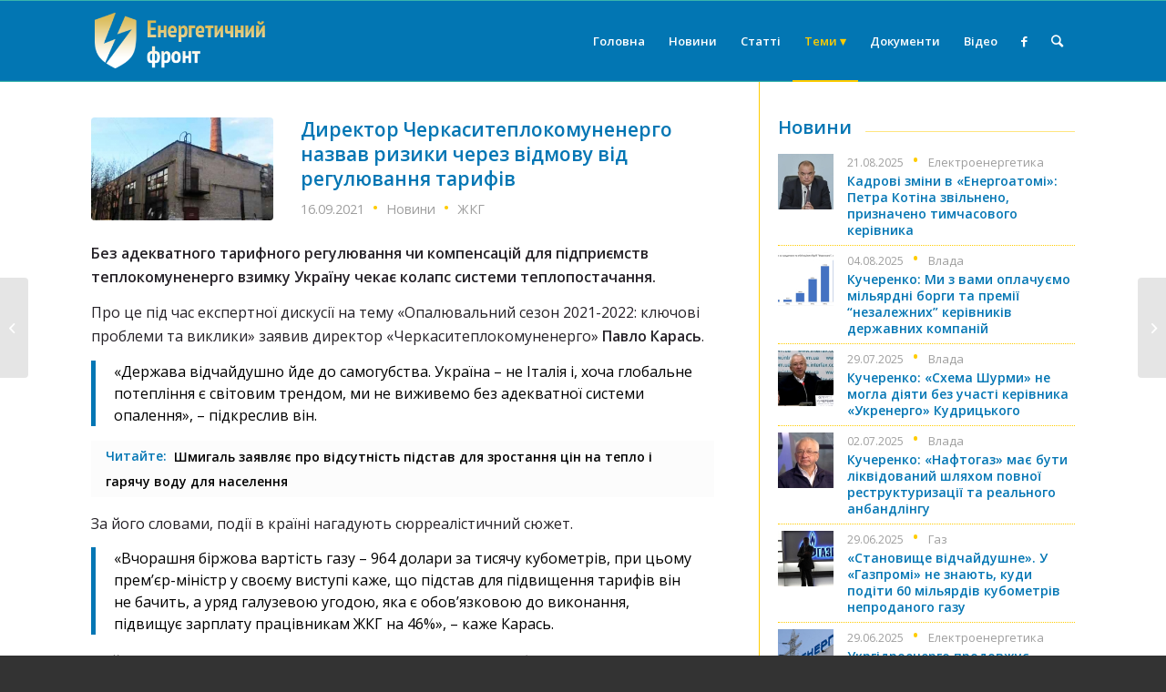

--- FILE ---
content_type: text/html; charset=UTF-8
request_url: https://efront.in.ua/dyrektor-cherkasyteplokomunenergo-nazvav-ryzyky-cherez-vidmovu-vid-regulyuvannya-taryfiv/
body_size: 19415
content:
<!DOCTYPE html><html lang="uk" prefix="og: http://ogp.me/ns# fb: http://ogp.me/ns/fb#" class="html_stretched responsive av-preloader-disabled av-default-lightbox html_header_top html_logo_left html_main_nav_header html_menu_right html_slim html_header_sticky html_header_shrinking html_mobile_menu_phone html_header_searchicon html_content_align_center html_header_unstick_top_disabled html_header_stretch_disabled html_av-overlay-full html_av-submenu-noclone html_entry_id_10814 av-cookies-no-cookie-consent av-no-preview html_text_menu_active "><head><meta charset="UTF-8" /><meta name="viewport" content="width=device-width, initial-scale=1"><title>Директор Черкаситеплокомуненерго назвав ризики через відмову від регулювання тарифів &ndash; Енергетичний фронт</title><link rel="stylesheet" href="https://efront.in.ua/wp-content/cache/min/1/ff033724e35f435e2562915ac9c1144e.css" data-minify="1" /><meta name="robots" content="max-snippet:-1, max-image-preview:large, max-video-preview:-1"/><link rel="canonical" href="https://efront.in.ua/dyrektor-cherkasyteplokomunenergo-nazvav-ryzyky-cherez-vidmovu-vid-regulyuvannya-taryfiv/" /> <script type='application/ld+json' class='yoast-schema-graph yoast-schema-graph--main'>{"@context":"https://schema.org","@graph":[{"@type":"Organization","@id":"https://efront.in.ua/#organization","name":"\u0415\u043d\u0435\u0440\u0433\u0435\u0442\u0438\u0447\u043d\u0438\u0439 \u0444\u0440\u043e\u043d\u0442","url":"https://efront.in.ua/","sameAs":[],"logo":{"@type":"ImageObject","@id":"https://efront.in.ua/#logo","inLanguage":"uk","url":"https://efront.in.ua/wp-content/uploads/2020/03/logo.png","width":340,"height":156,"caption":"\u0415\u043d\u0435\u0440\u0433\u0435\u0442\u0438\u0447\u043d\u0438\u0439 \u0444\u0440\u043e\u043d\u0442"},"image":{"@id":"https://efront.in.ua/#logo"}},{"@type":"WebSite","@id":"https://efront.in.ua/#website","url":"https://efront.in.ua/","name":"\u0415\u043d\u0435\u0440\u0433\u0435\u0442\u0438\u0447\u043d\u0438\u0439 \u0444\u0440\u043e\u043d\u0442","inLanguage":"uk","description":"\u041d\u043e\u0432\u0438\u043d\u0438 \u0442\u0430 \u0430\u043d\u0430\u043b\u0456\u0442\u0438\u043a\u0430 \u0449\u043e\u0434\u043e \u0435\u043d\u0435\u0440\u0433\u0435\u0442\u0438\u0447\u043d\u0438\u0445 \u0440\u0438\u043d\u043a\u0456\u0432, \u0435\u043b\u0435\u043a\u0442\u0440\u043e\u0435\u043d\u0435\u0440\u0433\u0435\u0442\u0438\u043a\u0438, \u0442\u0440\u0430\u043d\u0441\u043f\u043e\u0440\u0442\u0443\u0432\u0430\u043d\u043d\u044f \u0456 \u0432\u0438\u0434\u043e\u0431\u0443\u0442\u043a\u0443 \u0433\u0430\u0437\u0443, \u0432\u0438\u0434\u043e\u0431\u0443\u0442\u043a\u0443 \u0432\u0443\u0433\u0456\u043b\u043b\u044f, \u0422\u041a\u0415 \u0442\u0430 \u0416\u041a\u0413, \u0440\u0456\u0448\u0435\u043d\u044c \u0434\u0435\u0440\u0436\u0430\u0432\u043d\u043e\u0457 \u0432\u043b\u0430\u0434\u0438.","publisher":{"@id":"https://efront.in.ua/#organization"},"potentialAction":[{"@type":"SearchAction","target":"https://efront.in.ua/?s={search_term_string}","query-input":"required name=search_term_string"}]},{"@type":"ImageObject","@id":"https://efront.in.ua/dyrektor-cherkasyteplokomunenergo-nazvav-ryzyky-cherez-vidmovu-vid-regulyuvannya-taryfiv/#primaryimage","inLanguage":"uk","url":"https://efront.in.ua/wp-content/uploads/2020/03/kotelnya.jpg","width":520,"height":390},{"@type":"WebPage","@id":"https://efront.in.ua/dyrektor-cherkasyteplokomunenergo-nazvav-ryzyky-cherez-vidmovu-vid-regulyuvannya-taryfiv/#webpage","url":"https://efront.in.ua/dyrektor-cherkasyteplokomunenergo-nazvav-ryzyky-cherez-vidmovu-vid-regulyuvannya-taryfiv/","name":"\u0414\u0438\u0440\u0435\u043a\u0442\u043e\u0440 \u0427\u0435\u0440\u043a\u0430\u0441\u0438\u0442\u0435\u043f\u043b\u043e\u043a\u043e\u043c\u0443\u043d\u0435\u043d\u0435\u0440\u0433\u043e \u043d\u0430\u0437\u0432\u0430\u0432 \u0440\u0438\u0437\u0438\u043a\u0438 \u0447\u0435\u0440\u0435\u0437 \u0432\u0456\u0434\u043c\u043e\u0432\u0443 \u0432\u0456\u0434 \u0440\u0435\u0433\u0443\u043b\u044e\u0432\u0430\u043d\u043d\u044f \u0442\u0430\u0440\u0438\u0444\u0456\u0432 &ndash; \u0415\u043d\u0435\u0440\u0433\u0435\u0442\u0438\u0447\u043d\u0438\u0439 \u0444\u0440\u043e\u043d\u0442","isPartOf":{"@id":"https://efront.in.ua/#website"},"inLanguage":"uk","primaryImageOfPage":{"@id":"https://efront.in.ua/dyrektor-cherkasyteplokomunenergo-nazvav-ryzyky-cherez-vidmovu-vid-regulyuvannya-taryfiv/#primaryimage"},"datePublished":"2021-09-16T13:18:59+00:00","dateModified":"2021-09-16T13:22:40+00:00","breadcrumb":{"@id":"https://efront.in.ua/dyrektor-cherkasyteplokomunenergo-nazvav-ryzyky-cherez-vidmovu-vid-regulyuvannya-taryfiv/#breadcrumb"},"potentialAction":[{"@type":"ReadAction","target":["https://efront.in.ua/dyrektor-cherkasyteplokomunenergo-nazvav-ryzyky-cherez-vidmovu-vid-regulyuvannya-taryfiv/"]}]},{"@type":"BreadcrumbList","@id":"https://efront.in.ua/dyrektor-cherkasyteplokomunenergo-nazvav-ryzyky-cherez-vidmovu-vid-regulyuvannya-taryfiv/#breadcrumb","itemListElement":[{"@type":"ListItem","position":1,"item":{"@type":"WebPage","@id":"https://efront.in.ua/","url":"https://efront.in.ua/","name":"\u0415\u043d\u0435\u0440\u0433\u0435\u0442\u0438\u0447\u043d\u0438\u0439 \u0444\u0440\u043e\u043d\u0442"}},{"@type":"ListItem","position":2,"item":{"@type":"WebPage","@id":"https://efront.in.ua/jkg/","url":"https://efront.in.ua/jkg/","name":"\u0416\u041a\u0413"}},{"@type":"ListItem","position":3,"item":{"@type":"WebPage","@id":"https://efront.in.ua/dyrektor-cherkasyteplokomunenergo-nazvav-ryzyky-cherez-vidmovu-vid-regulyuvannya-taryfiv/","url":"https://efront.in.ua/dyrektor-cherkasyteplokomunenergo-nazvav-ryzyky-cherez-vidmovu-vid-regulyuvannya-taryfiv/","name":"\u0414\u0438\u0440\u0435\u043a\u0442\u043e\u0440 \u0427\u0435\u0440\u043a\u0430\u0441\u0438\u0442\u0435\u043f\u043b\u043e\u043a\u043e\u043c\u0443\u043d\u0435\u043d\u0435\u0440\u0433\u043e \u043d\u0430\u0437\u0432\u0430\u0432 \u0440\u0438\u0437\u0438\u043a\u0438 \u0447\u0435\u0440\u0435\u0437 \u0432\u0456\u0434\u043c\u043e\u0432\u0443 \u0432\u0456\u0434 \u0440\u0435\u0433\u0443\u043b\u044e\u0432\u0430\u043d\u043d\u044f \u0442\u0430\u0440\u0438\u0444\u0456\u0432"}}]},{"@type":"Article","@id":"https://efront.in.ua/dyrektor-cherkasyteplokomunenergo-nazvav-ryzyky-cherez-vidmovu-vid-regulyuvannya-taryfiv/#article","isPartOf":{"@id":"https://efront.in.ua/dyrektor-cherkasyteplokomunenergo-nazvav-ryzyky-cherez-vidmovu-vid-regulyuvannya-taryfiv/#webpage"},"author":{"@id":"https://efront.in.ua/#/schema/person/7791283f7b0aec7a852322c088004719"},"headline":"\u0414\u0438\u0440\u0435\u043a\u0442\u043e\u0440 \u0427\u0435\u0440\u043a\u0430\u0441\u0438\u0442\u0435\u043f\u043b\u043e\u043a\u043e\u043c\u0443\u043d\u0435\u043d\u0435\u0440\u0433\u043e \u043d\u0430\u0437\u0432\u0430\u0432 \u0440\u0438\u0437\u0438\u043a\u0438 \u0447\u0435\u0440\u0435\u0437 \u0432\u0456\u0434\u043c\u043e\u0432\u0443 \u0432\u0456\u0434 \u0440\u0435\u0433\u0443\u043b\u044e\u0432\u0430\u043d\u043d\u044f \u0442\u0430\u0440\u0438\u0444\u0456\u0432","datePublished":"2021-09-16T13:18:59+00:00","dateModified":"2021-09-16T13:22:40+00:00","commentCount":0,"mainEntityOfPage":{"@id":"https://efront.in.ua/dyrektor-cherkasyteplokomunenergo-nazvav-ryzyky-cherez-vidmovu-vid-regulyuvannya-taryfiv/#webpage"},"publisher":{"@id":"https://efront.in.ua/#organization"},"image":{"@id":"https://efront.in.ua/dyrektor-cherkasyteplokomunenergo-nazvav-ryzyky-cherez-vidmovu-vid-regulyuvannya-taryfiv/#primaryimage"},"keywords":"\u0442\u0430\u0440\u0438\u0444\u0438,\u0422\u041a\u0415","articleSection":"\u0416\u041a\u0413","inLanguage":"uk"},{"@type":["Person"],"@id":"https://efront.in.ua/#/schema/person/7791283f7b0aec7a852322c088004719","name":"Energetik","image":{"@type":"ImageObject","@id":"https://efront.in.ua/#authorlogo","inLanguage":"uk","url":"https://secure.gravatar.com/avatar/0fa99f8046c09db4c8ed8da36e63ccd7?s=96&d=mm&r=g","caption":"Energetik"},"sameAs":[]}]}</script> <link rel='dns-prefetch' href='//netdna.bootstrapcdn.com' /><link rel="alternate" type="application/rss+xml" title="Енергетичний фронт &raquo; стрічка" href="https://efront.in.ua/feed/" />  <script type='text/javascript'>(function() {
					
					/*	check if webfonts are disabled by user setting via cookie - or user must opt in.	*/
					var html = document.getElementsByTagName('html')[0];
					var cookie_check = html.className.indexOf('av-cookies-needs-opt-in') >= 0 || html.className.indexOf('av-cookies-can-opt-out') >= 0;
					var allow_continue = true;
					var silent_accept_cookie = html.className.indexOf('av-cookies-user-silent-accept') >= 0;

					if( cookie_check && ! silent_accept_cookie )
					{
						if( ! document.cookie.match(/aviaCookieConsent/) || html.className.indexOf('av-cookies-session-refused') >= 0 )
						{
							allow_continue = false;
						}
						else
						{
							if( ! document.cookie.match(/aviaPrivacyRefuseCookiesHideBar/) )
							{
								allow_continue = false;
							}
							else if( ! document.cookie.match(/aviaPrivacyEssentialCookiesEnabled/) )
							{
								allow_continue = false;
							}
							else if( document.cookie.match(/aviaPrivacyGoogleWebfontsDisabled/) )
							{
								allow_continue = false;
							}
						}
					}
					
					if( allow_continue )
					{
						var f = document.createElement('link');
					
						f.type 	= 'text/css';
						f.rel 	= 'stylesheet';
						f.href 	= '//fonts.googleapis.com/css?family=Open+Sans:400,600';
						f.id 	= 'avia-google-webfont';

						document.getElementsByTagName('head')[0].appendChild(f);
					}
				})();</script> <link rel='stylesheet' id='font-awesome-css' href='//netdna.bootstrapcdn.com/font-awesome/latest/css/font-awesome.min.css?ver=5.4.18' type='text/css' media='all' /> <script type='text/javascript' src='https://efront.in.ua/wp-content/cache/busting/1/wp-includes/js/jquery/jquery-1.12.4-wp.js'></script> <script type='text/javascript' src='https://efront.in.ua/wp-content/cache/busting/1/wp-includes/js/jquery/jquery-migrate.min-1.4.1.js'></script> <script type='text/javascript' src='https://efront.in.ua/wp-content/plugins/testimonial-rotator/js/jquery.cycletwo.js'></script> <script type='text/javascript' src='https://efront.in.ua/wp-content/plugins/testimonial-rotator/js/jquery.cycletwo.addons.js'></script> <script type='text/javascript' src='https://efront.in.ua/wp-content/cache/busting/1/wp-content/themes/enfold/js/avia-compat-4.7.3.js'></script> <link rel='https://api.w.org/' href='https://efront.in.ua/wp-json/' /><link rel="EditURI" type="application/rsd+xml" title="RSD" href="https://efront.in.ua/xmlrpc.php?rsd" /><link rel="wlwmanifest" type="application/wlwmanifest+xml" href="https://efront.in.ua/wp-includes/wlwmanifest.xml" /><meta name="generator" content="WordPress 5.4.18" /><link rel='shortlink' href='https://efront.in.ua/?p=10814' /><link rel="apple-touch-icon" sizes="180x180" href="/wp-content/uploads/fbrfg/apple-touch-icon.png"><link rel="icon" type="image/png" sizes="32x32" href="/wp-content/uploads/fbrfg/favicon-32x32.png"><link rel="icon" type="image/png" sizes="16x16" href="/wp-content/uploads/fbrfg/favicon-16x16.png"><link rel="manifest" href="/wp-content/uploads/fbrfg/site.webmanifest"><link rel="mask-icon" href="/wp-content/uploads/fbrfg/safari-pinned-tab.svg" color="#5bbad5"><link rel="shortcut icon" href="/wp-content/uploads/fbrfg/favicon.ico"><meta name="msapplication-TileColor" content="#da532c"><meta name="msapplication-config" content="/wp-content/uploads/fbrfg/browserconfig.xml"><meta name="theme-color" content="#ffffff"><link rel="profile" href="https://gmpg.org/xfn/11" /><link rel="alternate" type="application/rss+xml" title="Енергетичний фронт RSS2 Feed" href="https://efront.in.ua/feed/" /><link rel="pingback" href="https://efront.in.ua/xmlrpc.php" /> <!--[if lt IE 9]><script src="https://efront.in.ua/wp-content/themes/enfold/js/html5shiv.js"></script><![endif]--><style type='text/css'>@font-face{font-family:'entypo-fontello';font-weight:400;font-style:normal;font-display:auto;src:url(https://efront.in.ua/wp-content/themes/enfold/config-templatebuilder/avia-template-builder/assets/fonts/entypo-fontello.eot);src:url('https://efront.in.ua/wp-content/themes/enfold/config-templatebuilder/avia-template-builder/assets/fonts/entypo-fontello.eot?#iefix') format('embedded-opentype'),url(https://efront.in.ua/wp-content/themes/enfold/config-templatebuilder/avia-template-builder/assets/fonts/entypo-fontello.woff) format('woff'),url(https://efront.in.ua/wp-content/themes/enfold/config-templatebuilder/avia-template-builder/assets/fonts/entypo-fontello.woff2) format('woff2'),url(https://efront.in.ua/wp-content/themes/enfold/config-templatebuilder/avia-template-builder/assets/fonts/entypo-fontello.ttf) format('truetype'),url('https://efront.in.ua/wp-content/themes/enfold/config-templatebuilder/avia-template-builder/assets/fonts/entypo-fontello.svg#entypo-fontello') format('svg')}#top .avia-font-entypo-fontello,body .avia-font-entypo-fontello,html body [data-av_iconfont='entypo-fontello']:before{font-family:'entypo-fontello'}@font-face{font-family:'justice';font-weight:400;font-style:normal;font-display:auto;src:url(https://efront.in.ua/wp-content/uploads/avia_fonts/justice/justice.eot);src:url('https://efront.in.ua/wp-content/uploads/avia_fonts/justice/justice.eot?#iefix') format('embedded-opentype'),url(https://efront.in.ua/wp-content/uploads/avia_fonts/justice/justice.woff) format('woff'),url(https://efront.in.ua/wp-content/uploads/avia_fonts/justice/justice.woff2) format('woff2'),url(https://efront.in.ua/wp-content/uploads/avia_fonts/justice/justice.ttf) format('truetype'),url('https://efront.in.ua/wp-content/uploads/avia_fonts/justice/justice.svg#justice') format('svg')}#top .avia-font-justice,body .avia-font-justice,html body [data-av_iconfont='justice']:before{font-family:'justice'}</style><meta property="og:locale" content="uk_UA"/><meta property="og:site_name" content="Енергетичний фронт"/><meta property="og:title" content="Директор Черкаситеплокомуненерго назвав ризики через відмову від регулювання тарифів &ndash; Енергетичний фронт"/><meta property="og:url" content="https://efront.in.ua/dyrektor-cherkasyteplokomunenergo-nazvav-ryzyky-cherez-vidmovu-vid-regulyuvannya-taryfiv/"/><meta property="og:type" content="article"/><meta property="og:description" content="Без адекватного тарифного регулювання чи компенсацій для підприємств теплокомуненерго взимку Україну чекає колапс системи теплопостачання. Про це під час експертної дискусії на тему «Опалювальний сезон 2021-2022: ключові проблеми та виклики» заявив директор «Черкаситеплокомуненерго» Павло Карась."/><meta property="og:image" content="https://efront.in.ua/wp-content/uploads/2020/03/kotelnya-520x385.jpg"/><meta property="og:image:url" content="https://efront.in.ua/wp-content/uploads/2020/03/kotelnya-520x385.jpg"/><meta property="og:image:secure_url" content="https://efront.in.ua/wp-content/uploads/2020/03/kotelnya-520x385.jpg"/><meta property="article:published_time" content="2021-09-16T16:18:59+03:00"/><meta property="article:modified_time" content="2021-09-16T16:22:40+03:00" /><meta property="og:updated_time" content="2021-09-16T16:22:40+03:00" /><meta property="article:section" content="ЖКГ"/><meta itemprop="name" content="Директор Черкаситеплокомуненерго назвав ризики через відмову від регулювання тарифів &ndash; Енергетичний фронт"/><meta itemprop="headline" content="Директор Черкаситеплокомуненерго назвав ризики через відмову від регулювання тарифів &ndash; Енергетичний фронт"/><meta itemprop="description" content="Без адекватного тарифного регулювання чи компенсацій для підприємств теплокомуненерго взимку Україну чекає колапс системи теплопостачання. Про це під час експертної дискусії на тему «Опалювальний сезон 2021-2022: ключові проблеми та виклики» заявив директор «Черкаситеплокомуненерго» Павло Карась."/><meta itemprop="image" content="https://efront.in.ua/wp-content/uploads/2020/03/kotelnya-520x385.jpg"/><meta itemprop="datePublished" content="2021-09-16"/><meta itemprop="dateModified" content="2021-09-16T16:22:40+03:00" /><meta name="twitter:title" content="Директор Черкаситеплокомуненерго назвав ризики через відмову від регулювання тарифів &ndash; Енергетичний фронт"/><meta name="twitter:url" content="https://efront.in.ua/dyrektor-cherkasyteplokomunenergo-nazvav-ryzyky-cherez-vidmovu-vid-regulyuvannya-taryfiv/"/><meta name="twitter:description" content="Без адекватного тарифного регулювання чи компенсацій для підприємств теплокомуненерго взимку Україну чекає колапс системи теплопостачання. Про це під час експертної дискусії на тему «Опалювальний сезон 2021-2022: ключові проблеми та виклики» заявив директор «Черкаситеплокомуненерго» Павло Карась."/><meta name="twitter:image" content="https://efront.in.ua/wp-content/uploads/2020/03/kotelnya-520x385.jpg"/><meta name="twitter:card" content="summary_large_image"/> <noscript><style id="rocket-lazyload-nojs-css">.rll-youtube-player,[data-lazy-src]{display:none!important}</style></noscript>  <script data-no-minify="1" async src="https://efront.in.ua/wp-content/cache/busting/1/gtm-3d1f409070b6be41085c4a6c14d221b3.js"></script> <script>window.dataLayer = window.dataLayer || [];
  function gtag(){dataLayer.push(arguments);}
  gtag('js', new Date());

  gtag('config', 'UA-161913646-1');</script> </head><body data-rsssl=1 id="top" class="post-template-default single single-post postid-10814 single-format-standard rtl_columns stretched open_sans av-recaptcha-enabled av-google-badge-hide" itemscope="itemscope" itemtype="https://schema.org/WebPage" ><div id='wrap_all'><header id='header' class='all_colors header_color light_bg_color av_header_top av_logo_left av_main_nav_header av_menu_right av_slim av_header_sticky av_header_shrinking av_header_stretch_disabled av_mobile_menu_phone av_header_searchicon av_header_unstick_top_disabled av_bottom_nav_disabled av_alternate_logo_active av_header_border_disabled' role="banner" itemscope="itemscope" itemtype="https://schema.org/WPHeader" ><div id='header_main' class='container_wrap container_wrap_logo'><div class='container av-logo-container'><div class='inner-container'><span class='logo'><a href='https://efront.in.ua/'><img height='100' width='300' src='https://efront.in.ua/wp-content/uploads/2020/03/logo3.png' alt='Енергетичний фронт' title='' /></a></span><nav class='main_menu' data-selectname='Выберите страницу' role="navigation" itemscope="itemscope" itemtype="https://schema.org/SiteNavigationElement" ><div class="avia-menu av-main-nav-wrap"><ul id="avia-menu" class="menu av-main-nav"><li id="menu-item-3257" class="menu-item menu-item-type-post_type menu-item-object-page menu-item-home menu-item-top-level menu-item-top-level-1"><a href="https://efront.in.ua/" itemprop="url"><span class="avia-bullet"></span><span class="avia-menu-text">Головна</span><span class="avia-menu-fx"><span class="avia-arrow-wrap"><span class="avia-arrow"></span></span></span></a></li><li id="menu-item-3319" class="menu-item menu-item-type-taxonomy menu-item-object-pub current-post-ancestor current-menu-parent current-post-parent menu-item-mega-parent menu-item-top-level menu-item-top-level-2"><a href="https://efront.in.ua/pub/news/" itemprop="url"><span class="avia-bullet"></span><span class="avia-menu-text">Новини</span><span class="avia-menu-fx"><span class="avia-arrow-wrap"><span class="avia-arrow"></span></span></span></a></li><li id="menu-item-3320" class="menu-item menu-item-type-taxonomy menu-item-object-pub menu-item-top-level menu-item-top-level-3"><a href="https://efront.in.ua/pub/articles/" itemprop="url"><span class="avia-bullet"></span><span class="avia-menu-text">Статті</span><span class="avia-menu-fx"><span class="avia-arrow-wrap"><span class="avia-arrow"></span></span></span></a></li><li id="menu-item-3256" class="menu-item menu-item-type-post_type menu-item-object-page current_page_parent menu-item-has-children menu-item-top-level menu-item-top-level-4 current-menu-item"><a href="https://efront.in.ua/blog/" itemprop="url"><span class="avia-bullet"></span><span class="avia-menu-text">Теми</span><span class="avia-menu-fx"><span class="avia-arrow-wrap"><span class="avia-arrow"></span></span></span></a><ul class="sub-menu"><li id="menu-item-3497" class="menu-item menu-item-type-taxonomy menu-item-object-category"><a href="https://efront.in.ua/gov/" itemprop="url"><span class="avia-bullet"></span><span class="avia-menu-text">Влада</span></a></li><li id="menu-item-3263" class="menu-item menu-item-type-taxonomy menu-item-object-category menu-item-has-children"><a href="https://efront.in.ua/gas/" itemprop="url"><span class="avia-bullet"></span><span class="avia-menu-text">Газ</span></a><ul class="sub-menu"><li id="menu-item-3499" class="menu-item menu-item-type-taxonomy menu-item-object-category"><a href="https://efront.in.ua/gas/naftogaz/" itemprop="url"><span class="avia-bullet"></span><span class="avia-menu-text">Нафтогаз</span></a></li></ul></li><li id="menu-item-3500" class="menu-item menu-item-type-taxonomy menu-item-object-category"><a href="https://efront.in.ua/electricity/" itemprop="url"><span class="avia-bullet"></span><span class="avia-menu-text">Електроенергетика</span></a></li><li id="menu-item-3498" class="menu-item menu-item-type-taxonomy menu-item-object-category"><a href="https://efront.in.ua/coal/" itemprop="url"><span class="avia-bullet"></span><span class="avia-menu-text">Вугільна галузь</span></a></li><li id="menu-item-3501" class="menu-item menu-item-type-taxonomy menu-item-object-category current-post-ancestor current-menu-parent current-post-parent"><a href="https://efront.in.ua/jkg/" itemprop="url"><span class="avia-bullet"></span><span class="avia-menu-text">ЖКГ</span></a></li><li id="menu-item-5365" class="menu-item menu-item-type-taxonomy menu-item-object-pub"><a href="https://efront.in.ua/pub/trm/" itemprop="url"><span class="avia-bullet"></span><span class="avia-menu-text">Термінологія</span></a></li></ul></li><li id="menu-item-3437" class="menu-item menu-item-type-taxonomy menu-item-object-pub menu-item-top-level menu-item-top-level-5"><a href="https://efront.in.ua/pub/docs/" itemprop="url"><span class="avia-bullet"></span><span class="avia-menu-text">Документи</span><span class="avia-menu-fx"><span class="avia-arrow-wrap"><span class="avia-arrow"></span></span></span></a></li><li id="menu-item-3933" class="menu-item menu-item-type-custom menu-item-object-custom menu-item-top-level menu-item-top-level-6"><a href="https://efront.in.ua/video-category/videos/" itemprop="url"><span class="avia-bullet"></span><span class="avia-menu-text">Відео</span><span class="avia-menu-fx"><span class="avia-arrow-wrap"><span class="avia-arrow"></span></span></span></a></li><li id="menu-item-5600" class="menu-item menu-item-type-custom menu-item-object-custom menu-item-top-level menu-item-top-level-7"><a target="_blank" href="https://www.facebook.com/efront.in.ua/" itemprop="url"><span class="avia-bullet"></span><span class="avia-menu-text"><span class="avia_button_icon avia_button_icon_left " aria-hidden="true" data-av_icon="" data-av_iconfont="entypo-fontello"></span></span><span class="avia-menu-fx"><span class="avia-arrow-wrap"><span class="avia-arrow"></span></span></span></a></li><li id="menu-item-search" class="noMobile menu-item menu-item-search-dropdown menu-item-avia-special"><a aria-label="Пошук" href="?s=" rel="nofollow" data-avia-search-tooltip=" &lt;form role=&quot;search&quot; action=&quot;https://efront.in.ua/&quot; id=&quot;searchform&quot; method=&quot;get&quot; class=&quot;&quot;&gt; &lt;div&gt; &lt;input type=&quot;submit&quot; value=&quot;&quot; id=&quot;searchsubmit&quot; class=&quot;button avia-font-entypo-fontello&quot; /&gt; &lt;input type=&quot;text&quot; id=&quot;s&quot; name=&quot;s&quot; value=&quot;&quot; placeholder='Пошук' /&gt; &lt;/div&gt; &lt;/form&gt;" aria-hidden='false' data-av_icon='' data-av_iconfont='entypo-fontello'><span class="avia_hidden_link_text">Пошук</span></a></li><li class="av-burger-menu-main menu-item-avia-special "> <a href="#"> <span class="av-hamburger av-hamburger--spin av-js-hamburger"> <span class="av-hamburger-box"> <span class="av-hamburger-inner"></span> <strong>Меню</strong> </span> </span> </a></li></ul></div></nav></div></div></div><div class='header_bg'></div></header><div id='main' class='all_colors' data-scroll-offset='88'><div class='container_wrap container_wrap_first main_color sidebar_right'><div class='container template-blog template-single-blog '><main class='content units av-content-small alpha av-blog-meta-author-disabled av-blog-meta-comments-disabled' role="main" itemscope="itemscope" itemtype="https://schema.org/Blog" ><article class='post-entry post-entry-type-standard post-entry-10814 post-loop-1 post-parity-odd post-entry-last single-big with-slider post-10814 post type-post status-publish format-standard has-post-thumbnail hentry category-jkg tag-taryfy tag-tke pub-news bloglist-excerpt' itemscope="itemscope" itemtype="https://schema.org/BlogPosting" itemprop="blogPost" ><div class="big-preview single-big"><a href="https://efront.in.ua/wp-content/uploads/2020/03/kotelnya.jpg" title="котельня" class="noLightbox"><img width="320" height="180" src="data:image/svg+xml,%3Csvg%20xmlns='http://www.w3.org/2000/svg'%20viewBox='0%200%20320%20180'%3E%3C/svg%3E" class="attachment-featured size-featured wp-post-image" alt="" data-lazy-src="https://efront.in.ua/wp-content/uploads/2020/03/kotelnya-320x180.jpg" /><noscript><img width="320" height="180" src="https://efront.in.ua/wp-content/uploads/2020/03/kotelnya-320x180.jpg" class="attachment-featured size-featured wp-post-image" alt="" /></noscript></a></div><div class='blog-meta'></div><div class='entry-content-wrapper clearfix standard-content'><header class="entry-content-header"><h1 class='post-title entry-title ' itemprop="headline" > <a href='https://efront.in.ua/dyrektor-cherkasyteplokomunenergo-nazvav-ryzyky-cherez-vidmovu-vid-regulyuvannya-taryfiv/' rel='bookmark' title='Постоянная ссылка: Директор Черкаситеплокомуненерго назвав ризики через відмову від регулювання тарифів'>Директор Черкаситеплокомуненерго назвав ризики через відмову від регулювання тарифів <span class='post-format-icon minor-meta'></span> </a></h1><span class='post-meta-infos'><time class='date-container minor-meta updated' >16.09.2021</time><span style="font-size:120%;margin-left:5px; margin-right:5px;color:#ffcc00;"> &bull; </span><span class="blog-categories minor-meta"><a href="https://efront.in.ua/pub/news/"> Новини</a><span style="font-size:120%;margin-left:5px; margin-right:5px;color:#ffcc00;"> &bull; </span><a href="https://efront.in.ua/jkg/"> ЖКГ</a></span></span></header><div class="entry-content" itemprop="text" ><p><strong>Без адекватного тарифного регулювання чи компенсацій для підприємств теплокомуненерго взимку Україну чекає колапс системи теплопостачання.</strong></p><p>Про це під час експертної дискусії на тему «Опалювальний сезон 2021-2022: ключові проблеми та виклики» заявив директор «Черкаситеплокомуненерго» <strong>Павло Карась</strong>.</p><blockquote><p>«Держава відчайдушно йде до самогубства. Україна – не Італія і, хоча глобальне потепління є світовим трендом, ми не виживемо без адекватної системи опалення», – підкреслив він.</p></blockquote><div style="clear:both; margin-top:0em; margin-bottom:1em;"><a href="https://efront.in.ua/shmygal-zayavlyaye-pro-vidsutnist-pidstav-dlya-zrostannya-czin-na-teplo-i-garyachu-vodu-dlya-naselennya/" target="_self" class="min-inline"><div style="padding-left:1em; padding-right:1em;"><span class="ctaText">Читайте:</span>&nbsp; <span class="postTitle">Шмигаль заявляє про відсутність підстав для зростання цін на тепло і гарячу воду для населення</span></div></a></div><p>За його словами, події в країні нагадують сюрреалістичний сюжет.</p><blockquote><p>«Вчорашня біржова вартість газу – 964 долари за тисячу кубометрів, при цьому прем’єр-міністр у своєму виступі каже, що підстав для підвищення тарифів він не бачить, а уряд галузевою угодою, яка є обов’язковою до виконання, підвищує зарплату працівникам ЖКГ на 46%», – каже Карась.</p></blockquote><p>За його словами, неважливо, скільки газу закачано в ПХГ – без адекватного тарифного регулювання чи компенсацій підприємства зупиняться.</p><blockquote><p>«Люди можуть не вийти на роботу, якщо їм не будуть платити. А угоди з «Нафтогазом» передбачають безспірне списання всіх наших коштів у разі несплати за газ. Сплатити за газ можливості немає, бо в мене в тарифі ціна на газ – 3900 грн за тисячу кубів. Для населення газ по 7420 грн, для бюджетників – 960 доларів. Яким чином можна забезпечити функціонування підприємства – я цього не бачу», – скаржиться директор «Черкаситеплокомуненерго».</p></blockquote><div style="clear:both; margin-top:0em; margin-bottom:1em;"><a href="https://efront.in.ua/teplovyky-sudyatsya-z-ukrgazvydobuvannyam-za-pryami-dogovory-na-gaz-ukrayinskogo-vydobutku/" target="_self" class="min-inline"><div style="padding-left:1em; padding-right:1em;"><span class="ctaText">Читайте:</span>&nbsp; <span class="postTitle">Тепловики судяться з "Укргазвидобуванням" за прямі договори на газ українського видобутку</span></div></a></div><p>В ситуації, що склалась, Карась звинувачує, зокрема, Нацкомісію, що здійснює держрегулювання в сфері енергетики та комунальних послуг.</p><blockquote><p>«НКРЕКП прийняла рішення, яке фактично є елементом самогубства системи в Україні. Держава відмовилась від регулювання найважливішої своєї сфери. Вибачте, а навіщо тоді цей орган? Це ж була його основна функція», – дивується він.</p></blockquote><p>За його словами,<strong> Нацкомісія не регулює ні ринок газу, ні ринок електроенергії</strong>.</p><blockquote><p>«Ринку газу практично немає, бо «Нафтогаз» контролює фактично 100%, а комунальні підприємства навіть не можуть бути учасниками торгів на біржі. Ринок електроенергії – профанація. Ми, напевно, єдина країна, де основний сегмент ринку – це ринок двосторонніх договорів», – підкреслює директор «Черкаситеплокомуненерго».</p></blockquote><p>За словами Павла Карася, через ці питання він з самого початку категорично заперечував проти передачі тарифоутворення органам місцевого самоврядування.</p><div style="clear:both; margin-top:0em; margin-bottom:1em;"><a href="https://efront.in.ua/idit-v-rynok-kabmin-skasuvav-derzhregulyuvannya-czin-na-gaz-dlya-tke-chogo-teper-chekaty/" target="_self" class="min-inline"><div style="padding-left:1em; padding-right:1em;"><span class="ctaText">Читайте:</span>&nbsp; <span class="postTitle">Ідіть в ринок. Кабмін скасував держрегулювання цін на газ для ТКЕ. Чого тепер чекати?</span></div></a></div></div><span>⚡️ Читайте нас у <a href="https://twitter.com/efront_in_ua" title="Енергетичний фронт у Twitter">Twitter</a>, <a href="https://www.facebook.com/efront.in.ua" title="Енергетичний фронт у Facebook">Facebook</a> та <a href="https://t.me/efront_in_ua" title="Енергетичний фронт у Telegram">Telegram</a></span><footer class="entry-footer"><div class='yarpp-related'><div class="related_posts clearfix av-related-style-full"><h5 class="related_title" style="text-transform:none;">Читайте також:</h5><div class="related_entries_container "><div class='av_one_half no_margin alpha relThumb post-format-standard related_column' style='height: 6.5em; overflow: hidden;'><a class='relThumWrap noLightbox' style='height: 6em; overflow: hidden;' rel='norewrite' href='https://efront.in.ua/novyj-rekord-cziny-na-gaz-perevyshhyly-600-cherez-vidmovu-gazpromu-bronyuvaty-potuzhnosti/' title='Новий рекорд: ціни на газ перевищили $600 через відмову «Газпрому» бронювати потужності'> <span class='related_image_wrap' style='padding-top: 10px;border-radius: 5px;'><img width="100" height="100" src="data:image/svg+xml,%3Csvg%20xmlns='http://www.w3.org/2000/svg'%20viewBox='0%200%20100%20100'%3E%3C/svg%3E" class="attachment-square size-square wp-post-image" alt="" data-pin-nopin="true" data-lazy-src="https://efront.in.ua/wp-content/uploads/2021/08/dyagramma-rosta-1-100x100.jpg" /><noscript><img width="100" height="100" src="https://efront.in.ua/wp-content/uploads/2021/08/dyagramma-rosta-1-100x100.jpg" class="attachment-square size-square wp-post-image" alt="" data-pin-nopin="true" /></noscript></span><strong class="av-related-title" style="max-height: 6em; overflow: hidden; text-overflow: ellipsis; font-size: 90%; overflow: hidden;">Новий рекорд: ціни на газ перевищили $600 через відмову «Газпрому» бронювати потужності</strong></a></div><div class='av_one_half no_margin alpha relThumb post-format-standard related_column' style='height: 6.5em; overflow: hidden;'><a class='relThumWrap noLightbox' style='height: 6em; overflow: hidden;' rel='norewrite' href='https://efront.in.ua/regulyator-peredav-funkcziyu-vstanovlennya-taryfiv-dlya-28-pidpryyemstv-teplopostachannya-organam-misczevoyi-vlady/' title='Регулятор передав функцію встановлення тарифів для 28 підприємств теплопостачання органам місцевої влади'> <span class='related_image_wrap' style='padding-top: 10px;border-radius: 5px;'><img width="100" height="100" src="data:image/svg+xml,%3Csvg%20xmlns='http://www.w3.org/2000/svg'%20viewBox='0%200%20100%20100'%3E%3C/svg%3E" class="attachment-square size-square wp-post-image" alt="НКРЕКП" data-pin-nopin="true" data-lazy-src="https://efront.in.ua/wp-content/uploads/2020/03/nkrekp-100x100.jpg" /><noscript><img width="100" height="100" src="https://efront.in.ua/wp-content/uploads/2020/03/nkrekp-100x100.jpg" class="attachment-square size-square wp-post-image" alt="НКРЕКП" data-pin-nopin="true" /></noscript></span><strong class="av-related-title" style="max-height: 6em; overflow: hidden; text-overflow: ellipsis; font-size: 90%; overflow: hidden;">Регулятор передав функцію встановлення тарифів для 28 підприємств теплопостачання органам місцевої влади</strong></a></div><div class='av_one_half no_margin alpha relThumb post-format-standard related_column' style='height: 6.5em; overflow: hidden;'><a class='relThumWrap noLightbox' style='height: 6em; overflow: hidden;' rel='norewrite' href='https://efront.in.ua/gerus-namagayetsya-obnulyty-memorandum-z-zelenymy-cherez-pidnyattya-taryfiv-ukrenergo-kucherenko/' title='Герус намагається обнулити Меморандум з &#8220;зеленими&#8221; через підняття тарифів &#8220;Укренерго&#8221;, &#8211; Кучеренко'> <span class='related_image_wrap' style='padding-top: 10px;border-radius: 5px;'><img width="100" height="100" src="data:image/svg+xml,%3Csvg%20xmlns='http://www.w3.org/2000/svg'%20viewBox='0%200%20100%20100'%3E%3C/svg%3E" class="attachment-square size-square wp-post-image" alt="" data-pin-nopin="true" data-lazy-src="https://efront.in.ua/wp-content/uploads/2020/05/kucherenko-21-100x100.jpg" /><noscript><img width="100" height="100" src="https://efront.in.ua/wp-content/uploads/2020/05/kucherenko-21-100x100.jpg" class="attachment-square size-square wp-post-image" alt="" data-pin-nopin="true" /></noscript></span><strong class="av-related-title" style="max-height: 6em; overflow: hidden; text-overflow: ellipsis; font-size: 90%; overflow: hidden;">Герус намагається обнулити Меморандум з &#8220;зеленими&#8221; через підняття тарифів &#8220;Укренерго&#8221;, &#8211; Кучеренко</strong></a></div><div class='av_one_half no_margin alpha relThumb post-format-standard related_column' style='height: 6.5em; overflow: hidden;'><a class='relThumWrap noLightbox' style='height: 6em; overflow: hidden;' rel='norewrite' href='https://efront.in.ua/rishennya-shhodo-regulyuvannya-czin-na-gaz-pryjnyato-v-interesah-naftogazu-rgk/' title='Рішення щодо регулювання цін на газ прийнято в інтересах «Нафтогазу» &#8211; РГК'> <span class='related_image_wrap' style='padding-top: 10px;border-radius: 5px;'><img width="100" height="100" src="data:image/svg+xml,%3Csvg%20xmlns='http://www.w3.org/2000/svg'%20viewBox='0%200%20100%20100'%3E%3C/svg%3E" class="attachment-square size-square wp-post-image" alt="" data-pin-nopin="true" data-lazy-srcset="https://efront.in.ua/wp-content/uploads/2020/03/gaz-100x100.jpg 100w, https://efront.in.ua/wp-content/uploads/2020/03/gaz-80x80.jpg 80w" data-lazy-sizes="(max-width: 100px) 100vw, 100px" data-lazy-src="https://efront.in.ua/wp-content/uploads/2020/03/gaz-100x100.jpg" /><noscript><img width="100" height="100" src="https://efront.in.ua/wp-content/uploads/2020/03/gaz-100x100.jpg" class="attachment-square size-square wp-post-image" alt="" data-pin-nopin="true" srcset="https://efront.in.ua/wp-content/uploads/2020/03/gaz-100x100.jpg 100w, https://efront.in.ua/wp-content/uploads/2020/03/gaz-80x80.jpg 80w" sizes="(max-width: 100px) 100vw, 100px" /></noscript></span><strong class="av-related-title" style="max-height: 6em; overflow: hidden; text-overflow: ellipsis; font-size: 90%; overflow: hidden;">Рішення щодо регулювання цін на газ прийнято в інтересах «Нафтогазу» &#8211; РГК</strong></a></div></div></div></div> <span class="blog-tags minor-meta"><h5 class="related_title" style="text-transform:none;">Теги:</h5><a href="https://efront.in.ua/tag/taryfy/" rel="tag">тарифи</a> <a href="https://efront.in.ua/tag/tke/" rel="tag">ТКЕ</a></span><div class='av-share-box'><h5 class='av-share-link-description av-no-toc '>Поділитися:</h5><ul class='av-share-box-list noLightbox'><li class='av-share-link av-social-link-facebook' ><a target="_blank" aria-label="Поделиться Facebook" href='https://www.facebook.com/sharer.php?u=https://efront.in.ua/dyrektor-cherkasyteplokomunenergo-nazvav-ryzyky-cherez-vidmovu-vid-regulyuvannya-taryfiv/&#038;t=%D0%94%D0%B8%D1%80%D0%B5%D0%BA%D1%82%D0%BE%D1%80%20%D0%A7%D0%B5%D1%80%D0%BA%D0%B0%D1%81%D0%B8%D1%82%D0%B5%D0%BF%D0%BB%D0%BE%D0%BA%D0%BE%D0%BC%D1%83%D0%BD%D0%B5%D0%BD%D0%B5%D1%80%D0%B3%D0%BE%20%D0%BD%D0%B0%D0%B7%D0%B2%D0%B0%D0%B2%20%D1%80%D0%B8%D0%B7%D0%B8%D0%BA%D0%B8%20%D1%87%D0%B5%D1%80%D0%B5%D0%B7%20%D0%B2%D1%96%D0%B4%D0%BC%D0%BE%D0%B2%D1%83%20%D0%B2%D1%96%D0%B4%20%D1%80%D0%B5%D0%B3%D1%83%D0%BB%D1%8E%D0%B2%D0%B0%D0%BD%D0%BD%D1%8F%20%D1%82%D0%B0%D1%80%D0%B8%D1%84%D1%96%D0%B2' aria-hidden='false' data-av_icon='' data-av_iconfont='entypo-fontello' title='' data-avia-related-tooltip='Поделиться Facebook' rel="noopener noreferrer"><span class='avia_hidden_link_text'>Поделиться Facebook</span></a></li><li class='av-share-link av-social-link-twitter' ><a target="_blank" aria-label="Поделиться Twitter" href='https://twitter.com/share?text=%D0%94%D0%B8%D1%80%D0%B5%D0%BA%D1%82%D0%BE%D1%80%20%D0%A7%D0%B5%D1%80%D0%BA%D0%B0%D1%81%D0%B8%D1%82%D0%B5%D0%BF%D0%BB%D0%BE%D0%BA%D0%BE%D0%BC%D1%83%D0%BD%D0%B5%D0%BD%D0%B5%D1%80%D0%B3%D0%BE%20%D0%BD%D0%B0%D0%B7%D0%B2%D0%B0%D0%B2%20%D1%80%D0%B8%D0%B7%D0%B8%D0%BA%D0%B8%20%D1%87%D0%B5%D1%80%D0%B5%D0%B7%20%D0%B2%D1%96%D0%B4%D0%BC%D0%BE%D0%B2%D1%83%20%D0%B2%D1%96%D0%B4%20%D1%80%D0%B5%D0%B3%D1%83%D0%BB%D1%8E%D0%B2%D0%B0%D0%BD%D0%BD%D1%8F%20%D1%82%D0%B0%D1%80%D0%B8%D1%84%D1%96%D0%B2&#038;url=https://efront.in.ua/?p=10814' aria-hidden='false' data-av_icon='' data-av_iconfont='entypo-fontello' title='' data-avia-related-tooltip='Поделиться Twitter' rel="noopener noreferrer"><span class='avia_hidden_link_text'>Поделиться Twitter</span></a></li><li class='av-share-link av-social-link-whatsapp' ><a target="_blank" aria-label="Share on WhatsApp" href='https://api.whatsapp.com/send?text=https://efront.in.ua/dyrektor-cherkasyteplokomunenergo-nazvav-ryzyky-cherez-vidmovu-vid-regulyuvannya-taryfiv/' aria-hidden='false' data-av_icon='' data-av_iconfont='entypo-fontello' title='' data-avia-related-tooltip='Share on WhatsApp' rel="noopener noreferrer"><span class='avia_hidden_link_text'>Share on WhatsApp</span></a></li><li class='av-share-link av-social-link-pinterest' ><a target="_blank" aria-label="Поделиться Pinterest" href='https://pinterest.com/pin/create/button/?url=https%3A%2F%2Fefront.in.ua%2Fdyrektor-cherkasyteplokomunenergo-nazvav-ryzyky-cherez-vidmovu-vid-regulyuvannya-taryfiv%2F&#038;description=%D0%94%D0%B8%D1%80%D0%B5%D0%BA%D1%82%D0%BE%D1%80%20%D0%A7%D0%B5%D1%80%D0%BA%D0%B0%D1%81%D0%B8%D1%82%D0%B5%D0%BF%D0%BB%D0%BE%D0%BA%D0%BE%D0%BC%D1%83%D0%BD%D0%B5%D0%BD%D0%B5%D1%80%D0%B3%D0%BE%20%D0%BD%D0%B0%D0%B7%D0%B2%D0%B0%D0%B2%20%D1%80%D0%B8%D0%B7%D0%B8%D0%BA%D0%B8%20%D1%87%D0%B5%D1%80%D0%B5%D0%B7%20%D0%B2%D1%96%D0%B4%D0%BC%D0%BE%D0%B2%D1%83%20%D0%B2%D1%96%D0%B4%20%D1%80%D0%B5%D0%B3%D1%83%D0%BB%D1%8E%D0%B2%D0%B0%D0%BD%D0%BD%D1%8F%20%D1%82%D0%B0%D1%80%D0%B8%D1%84%D1%96%D0%B2&#038;media=https%3A%2F%2Fefront.in.ua%2Fwp-content%2Fuploads%2F2020%2F03%2Fkotelnya.jpg' aria-hidden='false' data-av_icon='' data-av_iconfont='entypo-fontello' title='' data-avia-related-tooltip='Поделиться Pinterest' rel="noopener noreferrer"><span class='avia_hidden_link_text'>Поделиться Pinterest</span></a></li><li class='av-share-link av-social-link-linkedin' ><a target="_blank" aria-label="Поделиться LinkedIn" href='https://linkedin.com/shareArticle?mini=true&#038;title=%D0%94%D0%B8%D1%80%D0%B5%D0%BA%D1%82%D0%BE%D1%80%20%D0%A7%D0%B5%D1%80%D0%BA%D0%B0%D1%81%D0%B8%D1%82%D0%B5%D0%BF%D0%BB%D0%BE%D0%BA%D0%BE%D0%BC%D1%83%D0%BD%D0%B5%D0%BD%D0%B5%D1%80%D0%B3%D0%BE%20%D0%BD%D0%B0%D0%B7%D0%B2%D0%B0%D0%B2%20%D1%80%D0%B8%D0%B7%D0%B8%D0%BA%D0%B8%20%D1%87%D0%B5%D1%80%D0%B5%D0%B7%20%D0%B2%D1%96%D0%B4%D0%BC%D0%BE%D0%B2%D1%83%20%D0%B2%D1%96%D0%B4%20%D1%80%D0%B5%D0%B3%D1%83%D0%BB%D1%8E%D0%B2%D0%B0%D0%BD%D0%BD%D1%8F%20%D1%82%D0%B0%D1%80%D0%B8%D1%84%D1%96%D0%B2&#038;url=https://efront.in.ua/dyrektor-cherkasyteplokomunenergo-nazvav-ryzyky-cherez-vidmovu-vid-regulyuvannya-taryfiv/' aria-hidden='false' data-av_icon='' data-av_iconfont='entypo-fontello' title='' data-avia-related-tooltip='Поделиться LinkedIn' rel="noopener noreferrer"><span class='avia_hidden_link_text'>Поделиться LinkedIn</span></a></li><li class='av-share-link av-social-link-mail' ><a aria-label="Поделиться по почте" href='mailto:?subject=%D0%94%D0%B8%D1%80%D0%B5%D0%BA%D1%82%D0%BE%D1%80%20%D0%A7%D0%B5%D1%80%D0%BA%D0%B0%D1%81%D0%B8%D1%82%D0%B5%D0%BF%D0%BB%D0%BE%D0%BA%D0%BE%D0%BC%D1%83%D0%BD%D0%B5%D0%BD%D0%B5%D1%80%D0%B3%D0%BE%20%D0%BD%D0%B0%D0%B7%D0%B2%D0%B0%D0%B2%20%D1%80%D0%B8%D0%B7%D0%B8%D0%BA%D0%B8%20%D1%87%D0%B5%D1%80%D0%B5%D0%B7%20%D0%B2%D1%96%D0%B4%D0%BC%D0%BE%D0%B2%D1%83%20%D0%B2%D1%96%D0%B4%20%D1%80%D0%B5%D0%B3%D1%83%D0%BB%D1%8E%D0%B2%D0%B0%D0%BD%D0%BD%D1%8F%20%D1%82%D0%B0%D1%80%D0%B8%D1%84%D1%96%D0%B2&#038;body=https://efront.in.ua/dyrektor-cherkasyteplokomunenergo-nazvav-ryzyky-cherez-vidmovu-vid-regulyuvannya-taryfiv/' aria-hidden='false' data-av_icon='' data-av_iconfont='entypo-fontello' title='' data-avia-related-tooltip='Поделиться по почте'><span class='avia_hidden_link_text'>Поделиться по почте</span></a></li></ul></div></footer><div class='post_delimiter'></div></div><div class='post_author_timeline'></div><span class='hidden'> <span class='av-structured-data' itemprop="image" itemscope="itemscope" itemtype="https://schema.org/ImageObject" > <span itemprop='url'>https://efront.in.ua/wp-content/uploads/2020/03/kotelnya.jpg</span> <span itemprop='height'>390</span> <span itemprop='width'>520</span> </span> <span class='av-structured-data' itemprop="publisher" itemtype="https://schema.org/Organization" itemscope="itemscope" > <span itemprop='name'>Energetik</span> <span itemprop='logo' itemscope itemtype='https://schema.org/ImageObject'> <span itemprop='url'>https://efront.in.ua/wp-content/uploads/2020/03/logo3.png</span> </span> </span><span class='av-structured-data' itemprop="author" itemscope="itemscope" itemtype="https://schema.org/Person" ><span itemprop='name'>Energetik</span></span><span class='av-structured-data' itemprop="datePublished" datetime="2021-09-16T16:18:59+03:00" >2021-09-16 16:18:59</span><span class='av-structured-data' itemprop="dateModified" itemtype="https://schema.org/dateModified" >2021-09-16 16:22:40</span><span class='av-structured-data' itemprop="mainEntityOfPage" itemtype="https://schema.org/mainEntityOfPage" ><span itemprop='name'>Директор Черкаситеплокомуненерго назвав ризики через відмову від регулювання тарифів</span></span></span></article><div class='single-big'></div></main><aside class='sidebar sidebar_right smartphones_sidebar_active alpha units' role="complementary" itemscope="itemscope" itemtype="https://schema.org/WPSideBar" ><div class='inner_sidebar extralight-border'><section id="text-6" class="widget clearfix widget_text"><div class="textwidget"><div style='padding-bottom:10px; ' class='av-special-heading av-special-heading-h3 av-linked-heading '><h3 class='av-special-heading-tag ' itemprop="headline" ><a href="https://efront.in.ua/pub/news/">Новини</a></h3><div class='special-heading-border'><div class='special-heading-inner-border' ></div></div></div></div> <span class="seperator extralight-border"></span></section><section id="text-5" class="widget clearfix widget_text"><div class="textwidget"><div id="last_sb" class='av-magazine ' ><div class='av-magazine-group sort_all'><article class='hentry av-magazine-entry av-magazine-entry-id-12188 av-magazine-format-standard av-magazine-type-post av-magazine-entry-1 av-magazine-entry-small ' itemscope="itemscope" itemtype="https://schema.org/BlogPosting" itemprop="blogPost" ><div class='av-magazine-thumbnail'><a href='https://efront.in.ua/energoatom-kotina-zvilneno/' title='Посилання: Кадрові зміни в «Енергоатомі»: Петра Котіна звільнено, призначено тимчасового керівника' class='av-magazine-thumbnail-link '><img width="100" height="100" src="data:image/svg+xml,%3Csvg%20xmlns='http://www.w3.org/2000/svg'%20viewBox='0%200%20100%20100'%3E%3C/svg%3E" class="attachment-square size-square wp-post-image" alt="Котін" data-lazy-src="https://efront.in.ua/wp-content/uploads/2020/04/petro-kotin-100x100.jpg" /><noscript><img width="100" height="100" src="https://efront.in.ua/wp-content/uploads/2020/04/petro-kotin-100x100.jpg" class="attachment-square size-square wp-post-image" alt="Котін" /></noscript></a></div><div class='av-magazine-content-wrap'><header class='entry-content-header'><time class='av-magazine-time updated' itemprop="datePublished" datetime="2025-08-21T16:29:57+03:00" >21.08.2025</time><span class='av-magazine-cats minor-meta'> <span style='font-size:120%;margin-left:5px; margin-right:5px;color:#ffcc00;'> &bull; </span><a href="https://efront.in.ua/electricity/" style="font-size:13px;"> Електроенергетика</a></span><h3 class='av-magazine-title entry-title ' itemprop="headline" ><a href='https://efront.in.ua/energoatom-kotina-zvilneno/' title='Посилання: Кадрові зміни в «Енергоатомі»: Петра Котіна звільнено, призначено тимчасового керівника'>Кадрові зміни в «Енергоатомі»: Петра Котіна звільнено, призначено тимчасового керівника</a></h3></header></div><footer class='entry-footer'></footer></article><article class='hentry av-magazine-entry av-magazine-entry-id-12183 av-magazine-format-standard av-magazine-type-post av-magazine-entry-2 av-magazine-entry-small ' itemscope="itemscope" itemtype="https://schema.org/BlogPosting" itemprop="blogPost" ><div class='av-magazine-thumbnail'><a href='https://efront.in.ua/kucherenko-vidsotki/' title='Посилання: Кучеренко: Ми з вами оплачуємо мільярдні борги та премії &#8220;незалежних&#8221; керівників державних компаній' class='av-magazine-thumbnail-link '><img width="100" height="100" src="data:image/svg+xml,%3Csvg%20xmlns='http://www.w3.org/2000/svg'%20viewBox='0%200%20100%20100'%3E%3C/svg%3E" class="attachment-square size-square wp-post-image" alt="відсотки" data-lazy-src="https://efront.in.ua/wp-content/uploads/2025/08/58_n-100x100.jpg" /><noscript><img width="100" height="100" src="https://efront.in.ua/wp-content/uploads/2025/08/58_n-100x100.jpg" class="attachment-square size-square wp-post-image" alt="відсотки" /></noscript></a></div><div class='av-magazine-content-wrap'><header class='entry-content-header'><time class='av-magazine-time updated' itemprop="datePublished" datetime="2025-08-04T01:07:06+03:00" >04.08.2025</time><span class='av-magazine-cats minor-meta'> <span style='font-size:120%;margin-left:5px; margin-right:5px;color:#ffcc00;'> &bull; </span><a href="https://efront.in.ua/gov/" style="font-size:13px;"> Влада</a></span><h3 class='av-magazine-title entry-title ' itemprop="headline" ><a href='https://efront.in.ua/kucherenko-vidsotki/' title='Посилання: Кучеренко: Ми з вами оплачуємо мільярдні борги та премії &#8220;незалежних&#8221; керівників державних компаній'>Кучеренко: Ми з вами оплачуємо мільярдні борги та премії &#8220;незалежних&#8221; керівників державних компаній</a></h3></header></div><footer class='entry-footer'></footer></article><article class='hentry av-magazine-entry av-magazine-entry-id-12167 av-magazine-format-standard av-magazine-type-post av-magazine-entry-3 av-magazine-entry-small ' itemscope="itemscope" itemtype="https://schema.org/BlogPosting" itemprop="blogPost" ><div class='av-magazine-thumbnail'><a href='https://efront.in.ua/kucherenko-hto-zdijsnyv-oborudku/' title='Посилання: Кучеренко: «Схема Шурми» не могла діяти без участі керівника «Укренерго» Кудрицького' class='av-magazine-thumbnail-link '><img width="100" height="100" src="data:image/svg+xml,%3Csvg%20xmlns='http://www.w3.org/2000/svg'%20viewBox='0%200%20100%20100'%3E%3C/svg%3E" class="attachment-square size-square wp-post-image" alt="Кучеренко" data-lazy-src="https://efront.in.ua/wp-content/uploads/2020/11/kucherenko-32-100x100.jpg" /><noscript><img width="100" height="100" src="https://efront.in.ua/wp-content/uploads/2020/11/kucherenko-32-100x100.jpg" class="attachment-square size-square wp-post-image" alt="Кучеренко" /></noscript></a></div><div class='av-magazine-content-wrap'><header class='entry-content-header'><time class='av-magazine-time updated' itemprop="datePublished" datetime="2025-07-29T23:28:11+03:00" >29.07.2025</time><span class='av-magazine-cats minor-meta'> <span style='font-size:120%;margin-left:5px; margin-right:5px;color:#ffcc00;'> &bull; </span><a href="https://efront.in.ua/gov/" style="font-size:13px;"> Влада</a></span><h3 class='av-magazine-title entry-title ' itemprop="headline" ><a href='https://efront.in.ua/kucherenko-hto-zdijsnyv-oborudku/' title='Посилання: Кучеренко: «Схема Шурми» не могла діяти без участі керівника «Укренерго» Кудрицького'>Кучеренко: «Схема Шурми» не могла діяти без участі керівника «Укренерго» Кудрицького</a></h3></header></div><footer class='entry-footer'></footer></article><article class='hentry av-magazine-entry av-magazine-entry-id-12158 av-magazine-format-standard av-magazine-type-post av-magazine-entry-4 av-magazine-entry-small ' itemscope="itemscope" itemtype="https://schema.org/BlogPosting" itemprop="blogPost" ><div class='av-magazine-thumbnail'><a href='https://efront.in.ua/naftogaz-maye-buty-likvidovanyj/' title='Посилання: Кучеренко: «Нафтогаз» має бути ліквідований шляхом повної реструктуризації та реального анбандлінгу' class='av-magazine-thumbnail-link '><img width="100" height="100" src="data:image/svg+xml,%3Csvg%20xmlns='http://www.w3.org/2000/svg'%20viewBox='0%200%20100%20100'%3E%3C/svg%3E" class="attachment-square size-square wp-post-image" alt="" data-lazy-src="https://efront.in.ua/wp-content/uploads/2020/05/kucherenko-21-100x100.jpg" /><noscript><img width="100" height="100" src="https://efront.in.ua/wp-content/uploads/2020/05/kucherenko-21-100x100.jpg" class="attachment-square size-square wp-post-image" alt="" /></noscript></a></div><div class='av-magazine-content-wrap'><header class='entry-content-header'><time class='av-magazine-time updated' itemprop="datePublished" datetime="2025-07-02T13:32:53+03:00" >02.07.2025</time><span class='av-magazine-cats minor-meta'> <span style='font-size:120%;margin-left:5px; margin-right:5px;color:#ffcc00;'> &bull; </span><a href="https://efront.in.ua/gov/" style="font-size:13px;"> Влада</a></span><h3 class='av-magazine-title entry-title ' itemprop="headline" ><a href='https://efront.in.ua/naftogaz-maye-buty-likvidovanyj/' title='Посилання: Кучеренко: «Нафтогаз» має бути ліквідований шляхом повної реструктуризації та реального анбандлінгу'>Кучеренко: «Нафтогаз» має бути ліквідований шляхом повної реструктуризації та реального анбандлінгу</a></h3></header></div><footer class='entry-footer'></footer></article><article class='hentry av-magazine-entry av-magazine-entry-id-12155 av-magazine-format-standard av-magazine-type-post av-magazine-entry-5 av-magazine-entry-small ' itemscope="itemscope" itemtype="https://schema.org/BlogPosting" itemprop="blogPost" ><div class='av-magazine-thumbnail'><a href='https://efront.in.ua/u-gazpromi-ne-znayut-kudy-podity-gaz/' title='Посилання: «Становище відчайдушне». У «Газпромі» не знають, куди подіти 60 мільярдів кубометрів непроданого газу' class='av-magazine-thumbnail-link '><img width="100" height="100" src="data:image/svg+xml,%3Csvg%20xmlns='http://www.w3.org/2000/svg'%20viewBox='0%200%20100%20100'%3E%3C/svg%3E" class="attachment-square size-square wp-post-image" alt="Газпром" data-lazy-src="https://efront.in.ua/wp-content/uploads/2020/04/gas-gazprom-100x100.jpeg" /><noscript><img width="100" height="100" src="https://efront.in.ua/wp-content/uploads/2020/04/gas-gazprom-100x100.jpeg" class="attachment-square size-square wp-post-image" alt="Газпром" /></noscript></a></div><div class='av-magazine-content-wrap'><header class='entry-content-header'><time class='av-magazine-time updated' itemprop="datePublished" datetime="2025-06-29T23:36:40+03:00" >29.06.2025</time><span class='av-magazine-cats minor-meta'> <span style='font-size:120%;margin-left:5px; margin-right:5px;color:#ffcc00;'> &bull; </span><a href="https://efront.in.ua/gas/" style="font-size:13px;"> Газ</a></span><h3 class='av-magazine-title entry-title ' itemprop="headline" ><a href='https://efront.in.ua/u-gazpromi-ne-znayut-kudy-podity-gaz/' title='Посилання: «Становище відчайдушне». У «Газпромі» не знають, куди подіти 60 мільярдів кубометрів непроданого газу'>«Становище відчайдушне». У «Газпромі» не знають, куди подіти 60 мільярдів кубометрів непроданого газу</a></h3></header></div><footer class='entry-footer'></footer></article><article class='hentry av-magazine-entry av-magazine-entry-id-12150 av-magazine-format-standard av-magazine-type-post av-magazine-entry-6 av-magazine-entry-small ' itemscope="itemscope" itemtype="https://schema.org/BlogPosting" itemprop="blogPost" ><div class='av-magazine-thumbnail'><a href='https://efront.in.ua/ukrgidroenergo-prodovzhuye-vymyvaty-milyardy-navit-pid-chas-vijny/' title='Посилання: Укргідроенерго продовжує вимивати мільярди навіть під час війни' class='av-magazine-thumbnail-link '><img width="100" height="100" src="data:image/svg+xml,%3Csvg%20xmlns='http://www.w3.org/2000/svg'%20viewBox='0%200%20100%20100'%3E%3C/svg%3E" class="attachment-square size-square wp-post-image" alt="Укргідроенерго" data-lazy-src="https://efront.in.ua/wp-content/uploads/2025/06/ukrgidroenergo-100x100.jpg" /><noscript><img width="100" height="100" src="https://efront.in.ua/wp-content/uploads/2025/06/ukrgidroenergo-100x100.jpg" class="attachment-square size-square wp-post-image" alt="Укргідроенерго" /></noscript></a></div><div class='av-magazine-content-wrap'><header class='entry-content-header'><time class='av-magazine-time updated' itemprop="datePublished" datetime="2025-06-29T13:08:13+03:00" >29.06.2025</time><span class='av-magazine-cats minor-meta'> <span style='font-size:120%;margin-left:5px; margin-right:5px;color:#ffcc00;'> &bull; </span><a href="https://efront.in.ua/electricity/" style="font-size:13px;"> Електроенергетика</a></span><h3 class='av-magazine-title entry-title ' itemprop="headline" ><a href='https://efront.in.ua/ukrgidroenergo-prodovzhuye-vymyvaty-milyardy-navit-pid-chas-vijny/' title='Посилання: Укргідроенерго продовжує вимивати мільярди навіть під час війни'>Укргідроенерго продовжує вимивати мільярди навіть під час війни</a></h3></header></div><footer class='entry-footer'></footer></article></div></div></div> <span class="seperator extralight-border"></span></section><section id="text-8" class="widget clearfix widget_text"><div class="textwidget"><div style='padding-bottom:10px; ' class='av-special-heading av-special-heading-h3 '><h3 class='av-special-heading-tag ' itemprop="headline" >Цитати</h3><div class='special-heading-border'><div class='special-heading-inner-border' ></div></div></div></div> <span class="seperator extralight-border"></span></section><section id="text-9" class="widget clearfix widget_text"><div class="textwidget"><div id="testimonial_rotator_wrap_3538" class="testimonial_rotator_wrap with-prevnext "><div id="testimonial_rotator_3538" class="testimonial_rotator cycletwo-slideshow format-rotator template-longform" data-cycletwo-timeout="10000" data-cycletwo-speed="1000" data-cycletwo-pause-on-hover="true" data-cycletwo-swipe="true" data-cycletwo-fx="fade" data-cycletwo-auto-height="calc" data-cycletwo-next="#testimonial_rotator_wrap_3538 .testimonial_rotator_next" data-cycletwo-prev="#testimonial_rotator_wrap_3538 .testimonial_rotator_prev" data-cycletwo-slides="> div.slide" data-cycletwo-log="false" ><div class="slide slide1 testimonial_rotator_slide item has-image cf-tr"><div class="text testimonial_rotator_description"><div class="testimonial_rotator_quote"><p class="ml5 mb5">“Нафтогаз” треба ліквідувати. Поки буде НАК “Нафтогаз”, тут не буде ніякого ринку газу, будуть суцільні маніпуляції.</p></div><hr class="longform_hr"><div class="testimonial_rotator_img img"><img width="100" height="100" src="data:image/svg+xml,%3Csvg%20xmlns='http://www.w3.org/2000/svg'%20viewBox='0%200%20100%20100'%3E%3C/svg%3E" class="attachment-square size-square wp-post-image" alt="" data-lazy-src="https://efront.in.ua/wp-content/uploads/2020/05/kucherenko-21-100x100.jpg" /><noscript><img width="100" height="100" src="https://efront.in.ua/wp-content/uploads/2020/05/kucherenko-21-100x100.jpg" class="attachment-square size-square wp-post-image" alt="" /></noscript></div><div class="testimonial_rotator_author_info cf-tr"><p><strong>Олексій Кучеренко</strong></p><p>перший заступник голови комітету <span class="aCOpRe">з питань </span>енергетики та ЖКП</p></div></div></div><div class="slide slide2 testimonial_rotator_slide item has-image cf-tr"><div class="text testimonial_rotator_description"><div class="testimonial_rotator_quote"> Правоохоронні органи мають розслідувати доведення енергетичної галузі до фактичного банкрутства</div><hr class="longform_hr"><div class="testimonial_rotator_img img"><img width="100" height="100" src="data:image/svg+xml,%3Csvg%20xmlns='http://www.w3.org/2000/svg'%20viewBox='0%200%20100%20100'%3E%3C/svg%3E" class="attachment-square size-square wp-post-image" alt="Ольга Буславець" data-lazy-src="https://efront.in.ua/wp-content/uploads/2020/04/olga-buslavecz-100x100.jpg" /><noscript><img width="100" height="100" src="https://efront.in.ua/wp-content/uploads/2020/04/olga-buslavecz-100x100.jpg" class="attachment-square size-square wp-post-image" alt="Ольга Буславець" /></noscript></div><div class="testimonial_rotator_author_info cf-tr"><p><strong>Ольга Буславець</strong></p><p>т.в.о. міністра енергетики та захисту довкілля</p></div></div></div><div class="slide slide3 testimonial_rotator_slide item has-image cf-tr"><div class="text testimonial_rotator_description"><div class="testimonial_rotator_quote"> В регуляторних правилах є багато білих плям і неясностей, що може привести до колапсу</div><hr class="longform_hr"><div class="testimonial_rotator_img img"><img width="100" height="100" src="data:image/svg+xml,%3Csvg%20xmlns='http://www.w3.org/2000/svg'%20viewBox='0%200%20100%20100'%3E%3C/svg%3E" class="attachment-square size-square wp-post-image" alt="Сергій Макогон" data-lazy-src="https://efront.in.ua/wp-content/uploads/2020/04/dyrektor-ogts-sergij-makogon--100x100.jpg" /><noscript><img width="100" height="100" src="https://efront.in.ua/wp-content/uploads/2020/04/dyrektor-ogts-sergij-makogon--100x100.jpg" class="attachment-square size-square wp-post-image" alt="Сергій Макогон" /></noscript></div><div class="testimonial_rotator_author_info cf-tr"><p><strong>Сергій Макогон</strong></p><p>директор Оператора ГТС</p></div></div></div><div class="slide slide4 testimonial_rotator_slide item has-image cf-tr"><div class="text testimonial_rotator_description"><div class="testimonial_rotator_quote"> В Україні всі хочуть купувати газ, а не видобувати його</div><hr class="longform_hr"><div class="testimonial_rotator_img img"><img width="100" height="100" src="data:image/svg+xml,%3Csvg%20xmlns='http://www.w3.org/2000/svg'%20viewBox='0%200%20100%20100'%3E%3C/svg%3E" class="attachment-square size-square wp-post-image" alt="" data-lazy-src="https://efront.in.ua/wp-content/uploads/2020/04/illya-rybchych-100x100.jpg" /><noscript><img width="100" height="100" src="https://efront.in.ua/wp-content/uploads/2020/04/illya-rybchych-100x100.jpg" class="attachment-square size-square wp-post-image" alt="" /></noscript></div><div class="testimonial_rotator_author_info cf-tr"><p><strong>Ілля Рибчич</strong></p><p>екскерівник ДП «Укргазвидобування»</p></div></div></div><div class="slide slide5 testimonial_rotator_slide item has-image cf-tr"><div class="text testimonial_rotator_description"><div class="testimonial_rotator_quote"> Регулювання на вільному ринку змістилося на користь підтримки спекулятивних операцій</div><hr class="longform_hr"><div class="testimonial_rotator_img img"><img width="100" height="100" src="data:image/svg+xml,%3Csvg%20xmlns='http://www.w3.org/2000/svg'%20viewBox='0%200%20100%20100'%3E%3C/svg%3E" class="attachment-square size-square wp-post-image" alt="" data-lazy-srcset="https://efront.in.ua/wp-content/uploads/2020/03/maxresdefault-100x100.jpg 100w, https://efront.in.ua/wp-content/uploads/2020/03/maxresdefault-120x120.jpg 120w" data-lazy-sizes="(max-width: 100px) 100vw, 100px" data-lazy-src="https://efront.in.ua/wp-content/uploads/2020/03/maxresdefault-100x100.jpg" /><noscript><img width="100" height="100" src="https://efront.in.ua/wp-content/uploads/2020/03/maxresdefault-100x100.jpg" class="attachment-square size-square wp-post-image" alt="" srcset="https://efront.in.ua/wp-content/uploads/2020/03/maxresdefault-100x100.jpg 100w, https://efront.in.ua/wp-content/uploads/2020/03/maxresdefault-120x120.jpg 120w" sizes="(max-width: 100px) 100vw, 100px" /></noscript></div><div class="testimonial_rotator_author_info cf-tr"><p><strong>Олексій Кучеренко</strong></p><p>перший заступник голови комітету енергетики</p></div></div></div></div><div class="testimonial_rotator_nav"><div class="testimonial_rotator_prev"><i class="fa fa-chevron-left"></i></div><div class="testimonial_rotator_next"><i class="fa fa-chevron-right"></i></div></div></div></div> <span class="seperator extralight-border"></span></section><section id="text-7" class="widget clearfix widget_text"><div class="textwidget"><div style='padding-bottom:10px; ' class='av-special-heading av-special-heading-h3 av-linked-heading '><h3 class='av-special-heading-tag ' itemprop="headline" ><a href="https://efront.in.ua/video-category/videos/">Відео</a></h3><div class='special-heading-border'><div class='special-heading-inner-border' ></div></div></div></div> <span class="seperator extralight-border"></span></section><section id="text-22" class="widget clearfix widget_text"><div class="textwidget"><div class="aiovg aiovg-videos aiovg-videos-template-classic"><div class="aiovg-row"><div class="aiovg-col aiovg-col-1"><div class="aiovg-thumbnail aiovg-thumbnail-style-image-top" data-id="12105"> <a href="https://efront.in.ua/video/bryfing-shhodo-zatverdzhennya-poperednogo-zvitu-tsk-vr-pid-golovuvannyam-o-kucherenka/" class="aiovg-responsive-container" style="padding-bottom: 56.25%;"> <img src="data:image/svg+xml,%3Csvg%20xmlns='http://www.w3.org/2000/svg'%20viewBox='0%200%200%200'%3E%3C/svg%3E" alt="Брифінг щодо затвердження попереднього звіту ТСК ВР під головуванням О.Кучеренка" class="aiovg-responsive-element" data-lazy-src="https://img.youtube.com/vi/fXpW6K1FKr8/sddefault.jpg" /><noscript><img src="https://img.youtube.com/vi/fXpW6K1FKr8/sddefault.jpg" alt="Брифінг щодо затвердження попереднього звіту ТСК ВР під головуванням О.Кучеренка" class="aiovg-responsive-element" /></noscript> <img src="data:image/svg+xml,%3Csvg%20xmlns='http://www.w3.org/2000/svg'%20viewBox='0%200%200%200'%3E%3C/svg%3E" alt="" class="aiovg-play" data-lazy-src="https://efront.in.ua/wp-content/plugins/all-in-one-video-gallery/public/assets/images/play.png" /><noscript><img src="https://efront.in.ua/wp-content/plugins/all-in-one-video-gallery/public/assets/images/play.png" alt="" class="aiovg-play" /></noscript> </a><div class="aiovg-caption"><div class="aiovg-title"> <a href="https://efront.in.ua/video/bryfing-shhodo-zatverdzhennya-poperednogo-zvitu-tsk-vr-pid-golovuvannyam-o-kucherenka/" class="aiovg-link-title">Брифінг щодо затвердження попереднього звіту ТСК ВР під головуванням О.Кучеренка</a></div></div></div></div></div></div></div> <span class="seperator extralight-border"></span></section><section id="text-20" class="widget clearfix widget_text"><div class="textwidget"><div class='avia-buttonrow-wrap avia-buttonrow-center '> <a href='https://www.facebook.com/efront.in.ua' data-avia-tooltip="Facebook" class='avia-button av-button-label-on-hover av-button-notext avia-icon_select-yes-left-icon avia-color-theme-color-subtle avia-size-large ' target="_blank" style='margin-bottom:5px; margin-left:3px; margin-right:3px; ' ><span class='avia_button_icon avia_button_icon_left ' aria-hidden='true' data-av_icon='' data-av_iconfont='entypo-fontello'></span><span class='avia_iconbox_title' ></span></a> <a href='https://twitter.com/efront_in_ua' data-avia-tooltip="Twitter" class='avia-button av-button-label-on-hover av-button-notext avia-icon_select-yes-left-icon avia-color-theme-color-subtle avia-size-large ' target="_blank" style='margin-bottom:5px; margin-left:3px; margin-right:3px; ' rel="noopener noreferrer"><span class='avia_button_icon avia_button_icon_left ' aria-hidden='true' data-av_icon='' data-av_iconfont='entypo-fontello'></span><span class='avia_iconbox_title' ></span></a> <a href='https://t.me/efront_in_ua' data-avia-tooltip="Telegram" class='avia-button av-button-label-on-hover av-button-notext avia-icon_select-yes-left-icon avia-color-theme-color-subtle avia-size-large ' target="_blank" style='margin-bottom:5px; margin-left:3px; margin-right:3px; ' rel="noopener noreferrer"><span class='avia_button_icon avia_button_icon_left ' aria-hidden='true' data-av_icon='' data-av_iconfont='entypo-fontello'></span><span class='avia_iconbox_title' ></span></a> <a href='https://efront.in.ua/feed/' data-avia-tooltip="RSS" class='avia-button av-button-label-on-hover av-button-notext avia-icon_select-yes-left-icon avia-color-theme-color-subtle avia-size-large ' target="_blank" style='margin-bottom:5px; margin-left:3px; margin-right:3px; ' ><span class='avia_button_icon avia_button_icon_left ' aria-hidden='true' data-av_icon='' data-av_iconfont='entypo-fontello'></span><span class='avia_iconbox_title' ></span></a></div></div> <span class="seperator extralight-border"></span></section></div></aside></div></div><div class='container_wrap footer_color' id='footer'><div class='container'><div class='flex_column av_one_half first el_before_av_one_half'><section id="text-10" class="widget clearfix widget_text"><div class="textwidget"><span><span><a href="https://efront.in.ua/" >Енергетичний фронт</a> » <span><a href="https://efront.in.ua/jkg/" >ЖКГ</a> » <strong class="breadcrumb_last" aria-current="page">Директор Черкаситеплокомуненерго назвав ризики через відмову від регулювання тарифів</strong></span></span></span></div> <span class="seperator extralight-border"></span></section></div><div class='flex_column av_one_half el_after_av_one_half el_before_av_one_half '><section id="text-11" class="widget clearfix widget_text"><h3 class="widgettitle">Архів</h3><div class="textwidget"><ul><li><strong><a href="https://efront.in.ua/2025/">2025</a>: </strong> <a href="https://efront.in.ua/2025/01/" title="January 2025">01</a> <span class="emptymonth">02</span> <span class="emptymonth">03</span> <span class="emptymonth">04</span> <a href="https://efront.in.ua/2025/05/" title="May 2025">05</a> <a href="https://efront.in.ua/2025/06/" title="June 2025">06</a> <a href="https://efront.in.ua/2025/07/" title="July 2025">07</a> <a href="https://efront.in.ua/2025/08/" title="August 2025">08</a> <span class="emptymonth">09</span> <span class="emptymonth">10</span> <span class="emptymonth">11</span> <span class="emptymonth">12</span></li><li><strong><a href="https://efront.in.ua/2024/">2024</a>: </strong> <span class="emptymonth">01</span> <a href="https://efront.in.ua/2024/02/" title="February 2024">02</a> <a href="https://efront.in.ua/2024/03/" title="March 2024">03</a> <a href="https://efront.in.ua/2024/04/" title="April 2024">04</a> <a href="https://efront.in.ua/2024/05/" title="May 2024">05</a> <a href="https://efront.in.ua/2024/06/" title="June 2024">06</a> <a href="https://efront.in.ua/2024/07/" title="July 2024">07</a> <a href="https://efront.in.ua/2024/08/" title="August 2024">08</a> <a href="https://efront.in.ua/2024/09/" title="September 2024">09</a> <span class="emptymonth">10</span> <a href="https://efront.in.ua/2024/11/" title="November 2024">11</a> <a href="https://efront.in.ua/2024/12/" title="December 2024">12</a></li><li><strong><a href="https://efront.in.ua/2023/">2023</a>: </strong> <a href="https://efront.in.ua/2023/01/" title="January 2023">01</a> <a href="https://efront.in.ua/2023/02/" title="February 2023">02</a> <a href="https://efront.in.ua/2023/03/" title="March 2023">03</a> <span class="emptymonth">04</span> <a href="https://efront.in.ua/2023/05/" title="May 2023">05</a> <a href="https://efront.in.ua/2023/06/" title="June 2023">06</a> <a href="https://efront.in.ua/2023/07/" title="July 2023">07</a> <a href="https://efront.in.ua/2023/08/" title="August 2023">08</a> <a href="https://efront.in.ua/2023/09/" title="September 2023">09</a> <a href="https://efront.in.ua/2023/10/" title="October 2023">10</a> <a href="https://efront.in.ua/2023/11/" title="November 2023">11</a> <a href="https://efront.in.ua/2023/12/" title="December 2023">12</a></li><li><strong><a href="https://efront.in.ua/2022/">2022</a>: </strong> <a href="https://efront.in.ua/2022/01/" title="January 2022">01</a> <a href="https://efront.in.ua/2022/02/" title="February 2022">02</a> <a href="https://efront.in.ua/2022/03/" title="March 2022">03</a> <a href="https://efront.in.ua/2022/04/" title="April 2022">04</a> <a href="https://efront.in.ua/2022/05/" title="May 2022">05</a> <a href="https://efront.in.ua/2022/06/" title="June 2022">06</a> <a href="https://efront.in.ua/2022/07/" title="July 2022">07</a> <a href="https://efront.in.ua/2022/08/" title="August 2022">08</a> <a href="https://efront.in.ua/2022/09/" title="September 2022">09</a> <a href="https://efront.in.ua/2022/10/" title="October 2022">10</a> <a href="https://efront.in.ua/2022/11/" title="November 2022">11</a> <a href="https://efront.in.ua/2022/12/" title="December 2022">12</a></li><li><strong><a href="https://efront.in.ua/2021/">2021</a>: </strong> <a href="https://efront.in.ua/2021/01/" title="January 2021">01</a> <a href="https://efront.in.ua/2021/02/" title="February 2021">02</a> <a href="https://efront.in.ua/2021/03/" title="March 2021">03</a> <a href="https://efront.in.ua/2021/04/" title="April 2021">04</a> <a href="https://efront.in.ua/2021/05/" title="May 2021">05</a> <a href="https://efront.in.ua/2021/06/" title="June 2021">06</a> <a href="https://efront.in.ua/2021/07/" title="July 2021">07</a> <a href="https://efront.in.ua/2021/08/" title="August 2021">08</a> <a href="https://efront.in.ua/2021/09/" title="September 2021">09</a> <a href="https://efront.in.ua/2021/10/" title="October 2021">10</a> <a href="https://efront.in.ua/2021/11/" title="November 2021">11</a> <a href="https://efront.in.ua/2021/12/" title="December 2021">12</a></li><li><strong><a href="https://efront.in.ua/2020/">2020</a>: </strong> <a href="https://efront.in.ua/2020/01/" title="January 2020">01</a> <a href="https://efront.in.ua/2020/02/" title="February 2020">02</a> <a href="https://efront.in.ua/2020/03/" title="March 2020">03</a> <a href="https://efront.in.ua/2020/04/" title="April 2020">04</a> <a href="https://efront.in.ua/2020/05/" title="May 2020">05</a> <a href="https://efront.in.ua/2020/06/" title="June 2020">06</a> <a href="https://efront.in.ua/2020/07/" title="July 2020">07</a> <a href="https://efront.in.ua/2020/08/" title="August 2020">08</a> <a href="https://efront.in.ua/2020/09/" title="September 2020">09</a> <a href="https://efront.in.ua/2020/10/" title="October 2020">10</a> <a href="https://efront.in.ua/2020/11/" title="November 2020">11</a> <a href="https://efront.in.ua/2020/12/" title="December 2020">12</a></li></ul></div> <span class="seperator extralight-border"></span></section></div><div style="width:100%"><span style="font-size: 11px;">Використання матеріалів сайту дозволяється за умови встановлення прямого посилання на &laquo;Енергетичний фронт&raquo;</span></div></div></div><footer class='container_wrap socket_color' id='socket' role="contentinfo" itemscope="itemscope" itemtype="https://schema.org/WPFooter" ><div class='container'> <span class='copyright'>&copy; <a href="https://efront.in.ua/contacts">Енергетичний фронт</a> — 2026</span><ul class='noLightbox social_bookmarks icon_count_5'><li class='social_bookmarks_mail av-social-link-mail social_icon_1'><a aria-label="Link to Mail" href='https://efront.in.ua/contacts/' aria-hidden='false' data-av_icon='' data-av_iconfont='entypo-fontello' title='Mail'><span class='avia_hidden_link_text'>Mail</span></a></li><li class='social_bookmarks_facebook av-social-link-facebook social_icon_2'><a target="_blank" aria-label="Link to Facebook" href='https://www.facebook.com/109968437301452/' aria-hidden='false' data-av_icon='' data-av_iconfont='entypo-fontello' title='Facebook' rel="noopener noreferrer"><span class='avia_hidden_link_text'>Facebook</span></a></li><li class='social_bookmarks_telegram av-social-link-telegram social_icon_3'><a target="_blank" aria-label="Link to Telegram" href='https://t.me/efront_in_ua' aria-hidden='false' data-av_icon='' data-av_iconfont='entypo-fontello' title='Telegram' rel="noopener noreferrer"><span class='avia_hidden_link_text'>Telegram</span></a></li><li class='social_bookmarks_twitter av-social-link-twitter social_icon_4'><a target="_blank" aria-label="Link to Twitter" href='https://twitter.com/efront_in_ua' aria-hidden='false' data-av_icon='' data-av_iconfont='entypo-fontello' title='Twitter' rel="noopener noreferrer"><span class='avia_hidden_link_text'>Twitter</span></a></li><li class='social_bookmarks_rss av-social-link-rss social_icon_5'><a aria-label="Link to Rss this site" href='https://efront.in.ua/feed/' aria-hidden='false' data-av_icon='' data-av_iconfont='entypo-fontello' title='Rss'><span class='avia_hidden_link_text'>Rss</span></a></li></ul></div></footer></div> <a class='avia-post-nav avia-post-prev with-image' href='https://efront.in.ua/kabmin-planuye-skorotyty-vydatky-na-subsydiyi-na-2022-rik/' > <span class='label iconfont' aria-hidden='true' data-av_icon='' data-av_iconfont='entypo-fontello'></span> <span class='entry-info-wrap'> <span class='entry-info'> <span class='entry-title'>Кабмін планує скоротити видатки на субсидії...</span> <span class='entry-image'><img width="100" height="100" src="data:image/svg+xml,%3Csvg%20xmlns='http://www.w3.org/2000/svg'%20viewBox='0%200%20100%20100'%3E%3C/svg%3E" class="attachment-thumbnail size-thumbnail wp-post-image" alt="бюджет" data-lazy-src="https://efront.in.ua/wp-content/uploads/2020/04/gosbudzhet-ukrainy-100x100.jpg" /><noscript><img width="100" height="100" src="https://efront.in.ua/wp-content/uploads/2020/04/gosbudzhet-ukrainy-100x100.jpg" class="attachment-thumbnail size-thumbnail wp-post-image" alt="бюджет" /></noscript></span> </span> </span></a><a class='avia-post-nav avia-post-next with-image' href='https://efront.in.ua/minfin-zanepokoyenyj-shho-40-mlrd-grn-elektrychnyh-borgiv-ne-peredbacheni-v-derzhbyudzheti/' > <span class='label iconfont' aria-hidden='true' data-av_icon='' data-av_iconfont='entypo-fontello'></span> <span class='entry-info-wrap'> <span class='entry-info'> <span class='entry-image'><img width="100" height="100" src="data:image/svg+xml,%3Csvg%20xmlns='http://www.w3.org/2000/svg'%20viewBox='0%200%20100%20100'%3E%3C/svg%3E" class="attachment-thumbnail size-thumbnail wp-post-image" alt="бюджет" data-lazy-src="https://efront.in.ua/wp-content/uploads/2020/04/gosbudzhet-ukrainy-100x100.jpg" /><noscript><img width="100" height="100" src="https://efront.in.ua/wp-content/uploads/2020/04/gosbudzhet-ukrainy-100x100.jpg" class="attachment-thumbnail size-thumbnail wp-post-image" alt="бюджет" /></noscript></span> <span class='entry-title'>Мінфін занепокоєний, що 40 млрд грн &#8220;електричних&#8221;...</span> </span> </span></a></div> <a href='#top' title='Прокрутить наверх' id='scroll-top-link' aria-hidden='true' data-av_icon='' data-av_iconfont='entypo-fontello'><span class="avia_hidden_link_text">Прокрутить наверх</span></a><div id="fb-root"></div> <a rel="nofollow" style="display:none;" href="https://efront.in.ua/?blackhole=bd9785c7cd" title="Blackhole for Bad Bots">Do NOT follow this link or you will be banned from the site!</a> <script type='text/javascript'>/* <![CDATA[ */ var avia_framework_globals = avia_framework_globals || {};
    avia_framework_globals.frameworkUrl = 'https://efront.in.ua/wp-content/themes/enfold/framework/';
    avia_framework_globals.installedAt = 'https://efront.in.ua/wp-content/themes/enfold/';
    avia_framework_globals.ajaxurl = 'https://efront.in.ua/wp-admin/admin-ajax.php'; /* ]]> */</script> <link rel='stylesheet' id='yarpp-thumbnails-yarpp-thumbnail-css' href='https://efront.in.ua/wp-content/plugins/yet-another-related-posts-plugin/includes/styles_thumbnails.css.php?width=120&#038;height=120&#038;ver=5.1.6' type='text/css' media='all' /> <script type='text/javascript' src='https://efront.in.ua/wp-content/cache/busting/1/wp-content/themes/enfold/js/avia-4.7.3.js'></script> <script type='text/javascript' src='https://efront.in.ua/wp-content/cache/busting/1/wp-content/themes/enfold/js/shortcodes-4.7.3.js'></script> <script type='text/javascript' src='https://efront.in.ua/wp-content/themes/enfold/config-templatebuilder/avia-shortcodes/contact/contact.js'></script> <script type='text/javascript' src='https://efront.in.ua/wp-content/themes/enfold/config-templatebuilder/avia-shortcodes/gallery/gallery.js'></script> <script type='text/javascript' src='https://efront.in.ua/wp-content/themes/enfold/config-templatebuilder/avia-shortcodes/iconlist/iconlist.js'></script> <script type='text/javascript' src='https://efront.in.ua/wp-content/themes/enfold/config-templatebuilder/avia-shortcodes/image_hotspots/image_hotspots.js'></script> <script type='text/javascript' src='https://efront.in.ua/wp-content/themes/enfold/config-templatebuilder/avia-shortcodes/magazine/magazine.js'></script> <script type='text/javascript' src='https://efront.in.ua/wp-content/themes/enfold/config-templatebuilder/avia-shortcodes/portfolio/isotope.js'></script> <script type='text/javascript' src='https://efront.in.ua/wp-content/themes/enfold/config-templatebuilder/avia-shortcodes/masonry_entries/masonry_entries.js'></script> <script type='text/javascript' src='https://efront.in.ua/wp-content/themes/enfold/config-templatebuilder/avia-shortcodes/notification/notification.js'></script> <script type='text/javascript' src='https://efront.in.ua/wp-content/themes/enfold/config-templatebuilder/avia-shortcodes/portfolio/portfolio.js'></script> <script type='text/javascript' src='https://efront.in.ua/wp-content/themes/enfold/config-templatebuilder/avia-shortcodes/slideshow/slideshow.js'></script> <script type='text/javascript' src='https://efront.in.ua/wp-content/themes/enfold/config-templatebuilder/avia-shortcodes/numbers/numbers.js'></script> <script type='text/javascript' src='https://efront.in.ua/wp-content/themes/enfold/config-templatebuilder/avia-shortcodes/progressbar/progressbar.js'></script> <script type='text/javascript' src='https://efront.in.ua/wp-content/themes/enfold/config-templatebuilder/avia-shortcodes/slideshow/slideshow-video.js'></script> <script type='text/javascript' src='https://efront.in.ua/wp-content/themes/enfold/config-templatebuilder/avia-shortcodes/slideshow_accordion/slideshow_accordion.js'></script> <script type='text/javascript' src='https://efront.in.ua/wp-content/themes/enfold/config-templatebuilder/avia-shortcodes/slideshow_fullscreen/slideshow_fullscreen.js'></script> <script type='text/javascript' src='https://efront.in.ua/wp-content/themes/enfold/config-templatebuilder/avia-shortcodes/tabs/tabs.js'></script> <script type='text/javascript' src='https://efront.in.ua/wp-content/themes/enfold/config-templatebuilder/avia-shortcodes/testimonials/testimonials.js'></script> <script type='text/javascript' src='https://efront.in.ua/wp-content/themes/enfold/config-templatebuilder/avia-shortcodes/timeline/timeline.js'></script> <script type='text/javascript' src='https://efront.in.ua/wp-content/themes/enfold/config-templatebuilder/avia-shortcodes/toggles/toggles.js'></script> <script type='text/javascript' src='https://efront.in.ua/wp-content/themes/enfold/config-templatebuilder/avia-shortcodes/video/video.js'></script> <script type='text/javascript' src='https://efront.in.ua/wp-content/cache/busting/1/wp-content/plugins/embed-any-document/js/pdfobject.min-2.6.1.js'></script> <script type='text/javascript'>/* <![CDATA[ */ var eadPublic = []; /* ]]> */</script> <script type='text/javascript' src='https://efront.in.ua/wp-content/cache/busting/1/wp-content/plugins/embed-any-document/js/embed-public.min-2.6.1.js'></script> <script type='text/javascript' src='https://efront.in.ua/wp-content/cache/busting/1/wp-content/themes/enfold/js/aviapopup/jquery.magnific-popup.min-4.7.3.js'></script> <script type='text/javascript' src='https://efront.in.ua/wp-content/cache/busting/1/wp-content/themes/enfold/js/avia-snippet-lightbox-4.7.3.js'></script> <script type='text/javascript' src='https://efront.in.ua/wp-content/cache/busting/1/wp-content/themes/enfold/js/avia-snippet-megamenu-4.7.3.js'></script> <script type='text/javascript' src='https://efront.in.ua/wp-content/cache/busting/1/wp-content/themes/enfold/js/avia-snippet-sticky-header-4.7.3.js'></script> <script type='text/javascript' src='https://efront.in.ua/wp-content/cache/busting/1/wp-content/themes/enfold/js/avia-snippet-widget-4.7.3.js'></script> <script type='text/javascript'>/* <![CDATA[ */ var AviaReCAPTCHA_front = {"version":"avia_recaptcha_v2","site_key2":"6LeEhPQUAAAAAHkWXs-e87U2lJwWcXpv78HKNteF","site_key3":"","api":"https:\/\/www.google.com\/recaptcha\/api.js","avia_api_script":"https:\/\/efront.in.ua\/wp-content\/themes\/enfold\/framework\/js\/conditional_load\/avia_google_recaptcha_api.js","theme":"light","score":"0.5","verify_nonce":"af6249729a","cannot_use":"<h3 class=\"av-recaptcha-error-main\">Sorry, a problem occured trying to communicate with Google reCAPTCHA API. You are currently not able to submit the contact form. Please try again later - reload the page and also check your internet connection.<\/h3>","init_error_msg":"Initial setting failed. Sitekey 2 and\/or sitekey 3 missing in frontend.","v3_timeout_pageload":"Timeout occured connecting to V3 API on initial pageload","v3_timeout_verify":"Timeout occured connecting to V3 API on verifying submit","v2_timeout_verify":"Timeout occured connecting to V2 API on verifying you as human. Please try again and check your internet connection. It might be necessary to reload the page.","verify_msg":"Verify....","connection_error":"Could not connect to the internet. Please reload the page and try again.","validate_first":"Please validate that you are a human first","validate_submit":"Before submitting we validate that you are a human first.","no_token":"Missing internal token on valid submit - unable to proceed.","invalid_version":"Invalid reCAPTCHA version found.","api_load_error":"Google reCAPTCHA API could not be loaded."}; /* ]]> */</script> <script type='text/javascript' src='https://efront.in.ua/wp-content/cache/busting/1/wp-content/themes/enfold/framework/js/conditional_load/avia_google_recaptcha_front-4.7.3.js'></script> <script>window.lazyLoadOptions={elements_selector:"img[data-lazy-src],.rocket-lazyload",data_src:"lazy-src",data_srcset:"lazy-srcset",data_sizes:"lazy-sizes",class_loading:"lazyloading",class_loaded:"lazyloaded",threshold:300,callback_loaded:function(element){if(element.tagName==="IFRAME"&&element.dataset.rocketLazyload=="fitvidscompatible"){if(element.classList.contains("lazyloaded")){if(typeof window.jQuery!="undefined"){if(jQuery.fn.fitVids){jQuery(element).parent().fitVids()}}}}}};window.addEventListener('LazyLoad::Initialized',function(e){var lazyLoadInstance=e.detail.instance;if(window.MutationObserver){var observer=new MutationObserver(function(mutations){var image_count=0;var iframe_count=0;var rocketlazy_count=0;mutations.forEach(function(mutation){for(i=0;i<mutation.addedNodes.length;i++){if(typeof mutation.addedNodes[i].getElementsByTagName!=='function'){return}
if(typeof mutation.addedNodes[i].getElementsByClassName!=='function'){return}
images=mutation.addedNodes[i].getElementsByTagName('img');is_image=mutation.addedNodes[i].tagName=="IMG";iframes=mutation.addedNodes[i].getElementsByTagName('iframe');is_iframe=mutation.addedNodes[i].tagName=="IFRAME";rocket_lazy=mutation.addedNodes[i].getElementsByClassName('rocket-lazyload');image_count+=images.length;iframe_count+=iframes.length;rocketlazy_count+=rocket_lazy.length;if(is_image){image_count+=1}
if(is_iframe){iframe_count+=1}}});if(image_count>0||iframe_count>0||rocketlazy_count>0){lazyLoadInstance.update()}});var b=document.getElementsByTagName("body")[0];var config={childList:!0,subtree:!0};observer.observe(b,config)}},!1)</script><script data-no-minify="1" async src="https://efront.in.ua/wp-content/plugins/wp-rocket/assets/js/lazyload/12.0/lazyload.min.js"></script></body></html>
<!-- This website is like a Rocket, isn't it? Performance optimized by WP Rocket. Learn more: https://wp-rocket.me - Debug: cached@1769720048 -->